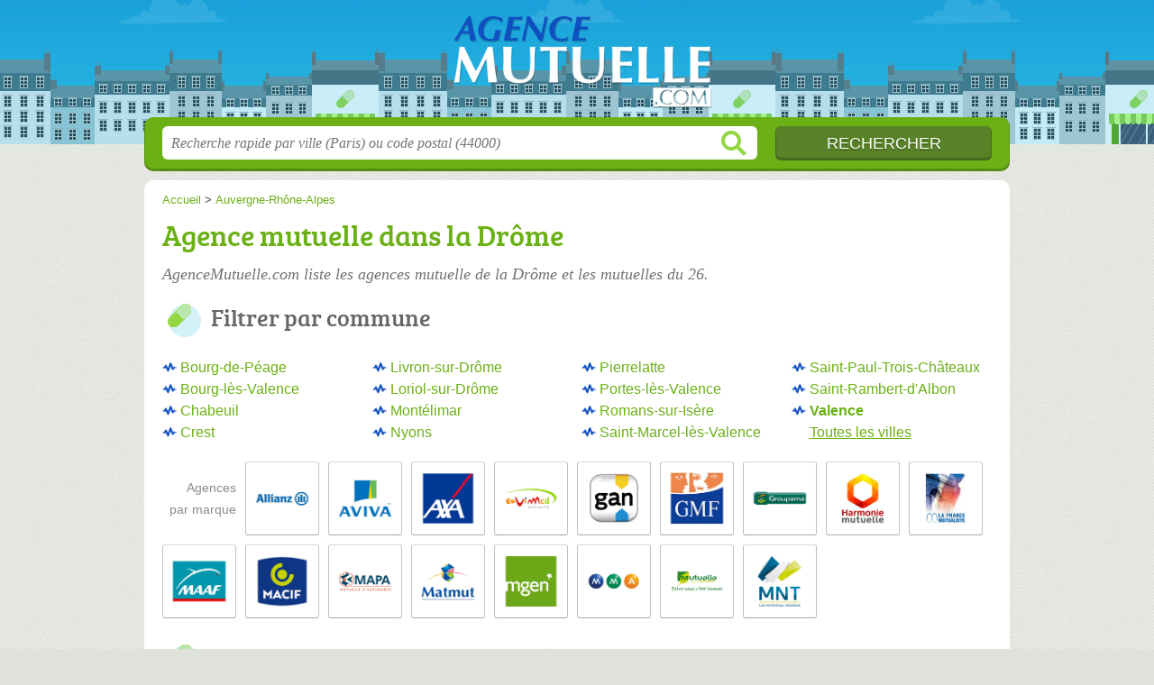

--- FILE ---
content_type: text/html; charset=utf-8
request_url: https://agencemutuelle.com/26/
body_size: 10490
content:
<!DOCTYPE html>
<html lang="fr">
<head>
    <link rel="icon" type="image/png" href="/favicon.png"/>
<link rel="apple-touch-icon" href="/apple-touch-icon.png">
<link rel="apple-touch-icon" sizes="76x76" href="/apple-touch-icon-76x76.png">
<link rel="apple-touch-icon" sizes="120x120" href="/apple-touch-icon-120x120.png">
<link rel="apple-touch-icon" sizes="152x152" href="/apple-touch-icon-152x152.png">



<meta charset="utf-8">
<meta name="viewport" content="width=device-width, initial-scale=1">
<title>Mutuelle Drôme - Agences du 26</title>
<meta name="csrf-token" content="e9pWX54OSKMYf9rumKeNHy88emXxjpJZxSre1Vi8">
<meta name="description" content="Listez les agences de mutuelle de la Drôme (26) afin de les contacter ou de prendre en rendez-vous.">

<meta name="msapplication-TileImage" content="/ms-tile.png"/>
<meta name="msapplication-TileColor" content="#ffffff"/>

    <link rel="preload" href="https://agencemutuelle.com/build/assets/breeserif-regular-webfont-DYs39vFH.woff2" as="font" type="font/woff2"/>

<script>
    window.viewPortWidth = Math.max(document.documentElement.clientWidth, window.innerWidth || 0);
    window.spwidth = window.innerWidth || document.documentElement.clientWidth || document.body.clientWidth;
    window.spBBInserted = window.spSqrInserted = window.spMobInserted = 0;
    window.inssense=function(e,n,i,d,s,a,t){if(loadsense(),t=typeof t<"u"&&t!==null?t:!1,a=typeof a<"u"&&a!==null?a:!1,d=typeof d<"u"&&d!==null?d:0,viewPortWidth<d||(s=typeof s<"u"&&s!==null?s:99999999,viewPortWidth>s))return!1;let l=0,o;e==="auto"&&n==="auto"?(o='<ins class="adsbygoogle" style="display:block" data-ad-client="ca-pub-2478488084860860" data-ad-slot="'+i+'" data-ad-format="auto" data-full-width-responsive="true"></ins>',l=500):o='<ins class="adsbygoogle" style="display:inline-block;width:'+e+"px;height:"+n+'px" data-ad-client="ca-pub-2478488084860860" data-ad-slot="'+i+'"></ins>',a&&(o='<div style="text-align:center">'+o+"</div>"),t!==!1&&document.getElementById(t)?document.getElementById(t).innerHTML=o:document.write(o),setTimeout(function(){(adsbygoogle=window.adsbygoogle||[]).push({})},l)};window.loadsense=function(){if(!window.senseloaded){let e=document.createElement("script");e.type="text/javascript",e.async=!0,e.src="https://pagead2.googlesyndication.com/pagead/js/adsbygoogle.js";let n=document.getElementsByTagName("script")[0];n.parentNode.insertBefore(e,n),window.senseloaded=!0}};window.pjfb=function(e,n,i,d,s){e==="pjItemTop"||e==="pjItemSide"?inssense(300,250,s,null,null,!0,e):n===i===d===s?inssense("auto","auto",n,null,null,null,e):viewPortWidth>980?inssense(800,100,n,null,null,null,e):viewPortWidth>760?inssense(600,100,i,null,null,null,e):viewPortWidth>540?inssense(400,75,d,null,null,null,e):viewPortWidth>300&&inssense(300,250,s,null,null,!0,e)};window.pjnit=function(e){typeof pjwhat>"u"&&(window.pjwhat=e,window.pjver="v3",window.pjInserted=0,window.pjBlockToNbRes={},window.pjInsIds=[])};window.listsense=function(e,n,i,d){viewPortWidth>980?inssense(800,100,e):viewPortWidth>760?inssense(600,100,n):viewPortWidth>540?inssense(400,75,i):viewPortWidth>300&&inssense(300,250,d,null,null,!0)};window.shodev=function(e,n,i,d,s){let a={166:{category:"13",id:"bbd20f260b"},46174809:{category:"10",id:"ea9ddadcc8"},984589:{category:"80",id:"1e527e0a9b"},871136:{category:"14",id:"bd88546f78"},162:{category:"153",id:"a291f532b7"},48662:{category:"72",id:"d4dc558722"},125885:{category:"123",id:"000e89c4ad"},259963:{category:"22",id:"e66086cf90"},89663:{category:"78",id:"7aad988729"},418893:{category:"25",id:"4e3b158b47"},225874:{category:"8",id:"12ffc7b41a"},156:{category:"7",id:"53c9f312c0"},887451:{category:"145",id:"d484a328f6"},326233:{category:"1",id:"30fba2cb1e"},224333:{category:"159",id:"349ef956ba"},147445:{category:"47",id:"d8d89d375b"},886358:{category:"28",id:"d7caed3563"},557561:{category:"11",id:"f224b82d06"},899657:{category:"165",id:"5a55a467e9"},72:{category:"72",id:"vfedb9dd71fd"}};if(!(e in a))return;n=typeof n<"u"?n:"#7a7a7a",i=typeof i<"u"?i:"#4b4b4b",n=n.startsWith("#")?n:"#"+n,i=i.startsWith("#")?i:"#"+i,d=typeof d<"u"?d:"#fff",s=typeof s<"u"?s:"Demande de devis en ligne";let t=document.getElementsByClassName("intro");t.length<1&&(t=document.getElementsByClassName("others")),t.length>=1&&!t[t.length-1].classList.contains("info")&&(t=t[t.length-1],window.ifrshown=!1,window.showif=function(){if(!ifrshown){t.innerHTML+='<div id="v'+a[e].id+'d"></div>',window.vud_partenaire_id="1561",window.vud_categorie_id=a[e].category;let l=document.createElement("script");l.type="text/javascript",l.src="//www.viteundevis.com/"+a[e].id+"/"+vud_partenaire_id+"/"+vud_categorie_id+"/";let o=document.getElementsByTagName("script")[0];o.parentNode.insertBefore(l,o)}ifrshown=!0},t.innerHTML+='<br/><br/><a id="devisbtn" href="javascript:void(0)" onclick="showif()" style="box-shadow: 0 3px '+i+"; font-family: 'Lucida Grande', Arial; padding : 5px; font-style: normal; display: inline-block; background: "+n+"; color : "+d+'; border-radius: 5px;">'+s+"</a>")};

</script>

<style>
    svg {
        width: 16px;
    }
</style>

<link rel="preload" as="style" href="https://agencemutuelle.com/build/assets/style-CwSQEesD.css" /><link rel="preload" as="style" href="https://agencemutuelle.com/build/assets/main-DzBky8Bp.css" /><link rel="modulepreload" href="https://agencemutuelle.com/build/assets/script-DCo9Vav5.js" /><link rel="stylesheet" href="https://agencemutuelle.com/build/assets/style-CwSQEesD.css" data-navigate-track="reload" /><link rel="stylesheet" href="https://agencemutuelle.com/build/assets/main-DzBky8Bp.css" data-navigate-track="reload" /><script type="module" src="https://agencemutuelle.com/build/assets/script-DCo9Vav5.js" data-navigate-track="reload"></script>
<script>
    function askGeo(redirectTo = null) {
        if ("geolocation" in navigator) {
            var timeoutVal = 10 * 1000;
            var maxAge = 5 * 60 * 1000;
            redirectTo = redirectTo ?? window.location.pathname;
            navigator.geolocation.getCurrentPosition(function (position) {
                window.location = window.location.origin + redirectTo + "?lat=" + position.coords.latitude + "&long=" + position.coords.longitude;
            }, function (error) {
                var errors = {
                    2: 'Votre position n\'est pas accessible',
                    3: 'Problème dans la recherche de position'
                };
                if (error.code == 2 || error.code == 3) {
                    alert("Erreur : " + errors[error.code]);
                } else {
                    alert("Impossible de vos géolocaliser, désolé.");
                }
            }, {enableHighAccuracy: true, timeout: timeoutVal, maximumAge: maxAge});
        } else {
            alert('Votre navigateur ne supporte pas la géolocalisation, désolé.');
        }
    }
</script>
    <!-- Google tag (gtag.js) -->
<script async src="https://www.googletagmanager.com/gtag/js?id=G-TFWZHVKVH8"></script>
<script>
  window.dataLayer = window.dataLayer || [];
  function gtag(){dataLayer.push(arguments);}
  gtag('js', new Date());

  gtag('config', 'G-TFWZHVKVH8');
</script>
</head>
<body class="">
<header id="h">
    <div class="c">
        <a href="/" class="logo">AgenceMutuelle.com</a>
    </div>
</header>
<div id="s">
    <div class="c">

        <form method="get" action="/recherche">
            <fieldset>
                <input class="text" type="text" name="q"
                       value=""
                       placeholder="Recherche rapide par ville (Paris) ou code postal (44000)"
                       autocomplete="off"/>
                <input class="submit" type="submit" value="Rechercher"/>
            </fieldset>
        </form>

    </div>
</div>

<style>.fc-consent-root h2:before {
        content: none;
    }</style>

<div id="p">
    <div class="c">
                    <ol vocab="https://schema.org/" typeof="BreadcrumbList" class="bread"><li property="itemListElement" typeof="ListItem"><a property="item" typeof="WebPage" href="/"><span property="name">Accueil</span></a><meta property="position" content="0"><span class="sepa">&nbsp;&gt;&nbsp;</span></li><li property="itemListElement" typeof="ListItem"><a property="item" typeof="WebPage" href="/auvergne-rhone-alpes/"><span property="name">Auvergne-Rhône-Alpes</span></a><meta property="position" content="1"></li></ol>

        
        <div class="bw">

        
        <h1>Agence mutuelle dans la Drôme</h1>

                    <p class="intro">
                AgenceMutuelle.com liste les <em>agences mutuelle de la Drôme</em> et les mutuelles du 26.
            </p>
        
        

                    
            <h2>Filtrer par commune</h2>

            <ul class="filters communes">
                        <li><a href="/26/bourg-de-peage/">Bourg-de-Péage</a></li>
                    <li><a href="/26/bourg-les-valence/">Bourg-lès-Valence</a></li>
                    <li><a href="/26/chabeuil/">Chabeuil</a></li>
                    <li><a href="/26/crest/">Crest</a></li>
                    <li><a href="/26/livron-sur-drome/">Livron-sur-Drôme</a></li>
                    <li><a href="/26/loriol-sur-drome/">Loriol-sur-Drôme</a></li>
                    <li><a href="/26/montelimar/">Montélimar</a></li>
                    <li><a href="/26/nyons/">Nyons</a></li>
                    <li><a href="/26/pierrelatte/">Pierrelatte</a></li>
                    <li><a href="/26/portes-les-valence/">Portes-lès-Valence</a></li>
                    <li><a href="/26/romans-sur-isere/">Romans-sur-Isère</a></li>
                    <li><a href="/26/saint-marcel-les-valence/">Saint-Marcel-lès-Valence</a></li>
                    <li><a href="/26/saint-paul-trois-chateaux/">Saint-Paul-Trois-Châteaux</a></li>
                    <li><a href="/26/saint-rambert-d-albon/">Saint-Rambert-d&#039;Albon</a></li>
                    <li><strong><a href="/26/valence/">Valence</a></strong></li>
                <li class="allVilles"><a href="/26/communes">Toutes les villes</a></li>
    </ul>

            
                            <ul class="brands">
            <li class="title">
            <span>Agences<br /> par marque</span>
        </li>
    
            <li>
            <a href="/26/reseau/allianz">
                                    <img src="https://agencemutuelle.com//m/3/c/allianz-b-thumb.jpg?v=1747130763" alt="Allianz  en Drôme"/>
                            </a>
        </li>
            <li>
            <a href="/26/reseau/aviva">
                                    <img src="https://agencemutuelle.com//m/5/c/aviva-d-thumb.jpg?v=1747130763" alt="Aviva  en Drôme"/>
                            </a>
        </li>
            <li>
            <a href="/26/reseau/axa">
                                    <img src="https://agencemutuelle.com//m/7/c/axa-e-thumb.jpg?v=1747130763" alt="AXA  en Drôme"/>
                            </a>
        </li>
            <li>
            <a href="/26/reseau/eovi-mcd">
                                    <img src="https://agencemutuelle.com//m/8/c/eovi-mcd-f-thumb.jpg?v=1747130763" alt="Eovi MCD  en Drôme"/>
                            </a>
        </li>
            <li>
            <a href="/26/reseau/gan">
                                    <img src="https://agencemutuelle.com//m/9/c/gan-g-thumb.jpg?v=1747130763" alt="Gan  en Drôme"/>
                            </a>
        </li>
            <li>
            <a href="/26/reseau/gmf">
                                    <img src="https://agencemutuelle.com//m/10/c/gmf-h-thumb.jpg?v=1747130763" alt="GMF  en Drôme"/>
                            </a>
        </li>
            <li>
            <a href="/26/reseau/groupama">
                                    <img src="https://agencemutuelle.com//m/11/c/groupama-i-thumb.jpg?v=1747130763" alt="Groupama  en Drôme"/>
                            </a>
        </li>
            <li>
            <a href="/26/reseau/harmonie-mutuelle">
                                    <img src="https://agencemutuelle.com//m/12/c/harmonie-mutuelle-j-thumb.jpg?v=1747130764" alt="Harmonie Mutuelle  en Drôme"/>
                            </a>
        </li>
            <li>
            <a href="/26/reseau/la-france-mutualiste">
                                    <img src="https://agencemutuelle.com//m/15/c/la-france-mutualiste-m-thumb.jpg?v=1747130764" alt="La France Mutualiste  en Drôme"/>
                            </a>
        </li>
            <li>
            <a href="/26/reseau/maaf">
                                    <img src="https://agencemutuelle.com//m/19/c/maaf-q-thumb.jpg?v=1747130764" alt="Maaf  en Drôme"/>
                            </a>
        </li>
            <li>
            <a href="/26/reseau/macif">
                                    <img src="https://agencemutuelle.com//m/20/c/macif-r-thumb.jpg?v=1747130764" alt="Macif  en Drôme"/>
                            </a>
        </li>
            <li>
            <a href="/26/reseau/mapa">
                                    <img src="https://agencemutuelle.com//m/24/c/mapa-v-thumb.jpg?v=1747130764" alt="Mapa  en Drôme"/>
                            </a>
        </li>
            <li>
            <a href="/26/reseau/matmut">
                                    <img src="https://agencemutuelle.com//m/25/c/matmut-w-thumb.jpg?v=1747130764" alt="Matmut  en Drôme"/>
                            </a>
        </li>
            <li>
            <a href="/26/reseau/mgen">
                                    <img src="https://agencemutuelle.com//m/27/c/mgen-y-thumb.jpg?v=1747130764" alt="MGEN  en Drôme"/>
                            </a>
        </li>
            <li>
            <a href="/26/reseau/mma">
                                    <img src="https://agencemutuelle.com//m/28/c/mma-z-thumb.jpg?v=1747130764" alt="MMA  en Drôme"/>
                            </a>
        </li>
            <li>
            <a href="/26/reseau/mutualia">
                                    <img src="https://agencemutuelle.com//m/29/c/mutualia-10-thumb.jpg?v=1747130764" alt="Mutualia  en Drôme"/>
                            </a>
        </li>
            <li>
            <a href="/26/reseau/mutuelle-nationale-territoriale-mnt">
                                    <img src="https://agencemutuelle.com//m/33/c/mutuelle-nationale-territoriale-mnt-14-thumb.jpg?v=1747130764" alt="Mutuelle Nationale Territoriale MNT  en Drôme"/>
                            </a>
        </li>
    
    <li class="title seeAllBrands">
        <span><a href="javascript:void(0);" onclick="document.querySelector('ul.brands').classList.add('all'); this.parentElement.removeChild(this);">Tout afficher</a></span>
    </li>

</ul>
                    
    </div>

                                
                    <h2 class="feature">Agences mutuelle les mieux notées</h2>
    <div class="items full featured featuredTopRated itcnt6" id="featuredTopRated">
                    <div class="item">
                <h3 class="tofit">
                    <a href="/26/valence/matmut-assurances-alw" title="Matmut Assurances">Matmut Assurances</a>
                </h3>
                <p class="sub">
                                            67 avenue Sadi Carnot, 
                                        <span class="cpVille">26000 Valence</span>
                                    <p class="more ratingInfo">
                        <span class="shortRatings"><span class="ratings r45">
            <svg class="svgratings">
                <use xlink:href="#stars-4-5-star"/>
            </svg>
            4,5 étoiles sur 5</span>
            <span class="ratingsStats">314 avis</span>
        </span>
                <br/>
                        </p>
                                                    <p class="more openInfo">
                        <span class="closedNow">Fermée, ouvre lundi à 9h00</span>
                        
                    </p>
                            </div>
                    <div class="item">
                <h3 class="tofit">
                    <a href="/26/montelimar/assurance-generali-sicard-1sk" title="Assurance Generali - Sicard">Assurance Generali - Sicard</a>
                </h3>
                <p class="sub">
                                            1 avenue du 45e Régiment de Transmissions, 
                                        <span class="cpVille">26200 Montélimar</span>
                                    <p class="more ratingInfo">
                        <span class="shortRatings"><span class="ratings r45">
            <svg class="svgratings">
                <use xlink:href="#stars-4-5-star"/>
            </svg>
            4,5 étoiles sur 5</span>
            <span class="ratingsStats">20 avis</span>
        </span>
                <br/>
                        </p>
                                                    <p class="more openInfo">
                        <span class="closedNow">Fermée, ouvre lundi à 14h00</span>
                        
                    </p>
                            </div>
                    <div class="item">
                <h3 class="tofit">
                    <a href="/26/livron-sur-drome/aesio-mutuelle-ofo" title="AÉSIO mutuelle">AÉSIO mutuelle</a>
                </h3>
                <p class="sub">
                                            43 avenue Joseph Combier, 
                                        <span class="cpVille">26250 Livron-sur-Drôme</span>
                                    <p class="more ratingInfo">
                        <span class="shortRatings"><span class="ratings r45">
            <svg class="svgratings">
                <use xlink:href="#stars-4-5-star"/>
            </svg>
            4,5 étoiles sur 5</span>
            <span class="ratingsStats">15 avis</span>
        </span>
                <br/>
                        </p>
                                                    <p class="more openInfo">
                        <span class="closedNow">Fermée, ouvre lundi à 14h00</span>
                        
                    </p>
                            </div>
                    <div class="item">
                <h3 class="tofit">
                    <a href="/26/saint-vallier/aesio-mutuelle-ofs" title="AÉSIO mutuelle">AÉSIO mutuelle</a>
                </h3>
                <p class="sub">
                                            6 Rue Pierre Mendès France, 
                                        <span class="cpVille">26240 Saint-Vallier</span>
                                    <p class="more ratingInfo">
                        <span class="shortRatings"><span class="ratings r45">
            <svg class="svgratings">
                <use xlink:href="#stars-4-5-star"/>
            </svg>
            4,5 étoiles sur 5</span>
            <span class="ratingsStats">49 avis</span>
        </span>
                <br/>
                        </p>
                                                    <p class="more openInfo">
                        <span class="closedNow">Fermée, ouvre lundi à 9h00</span>
                        
                    </p>
                            </div>
                    <div class="item">
                <h3 class="tofit">
                    <a href="/26/montelimar/macif-assurances-9t7" title="MACIF Assurances">MACIF Assurances</a>
                </h3>
                <p class="sub">
                                            3 place Marx Dormoy, 
                                        <span class="cpVille">26200 Montélimar</span>
                                    <p class="more ratingInfo">
                        <span class="shortRatings"><span class="ratings r45">
            <svg class="svgratings">
                <use xlink:href="#stars-4-5-star"/>
            </svg>
            4,5 étoiles sur 5</span>
            <span class="ratingsStats">297 avis</span>
        </span>
                <br/>
                        </p>
                                                    <p class="more openInfo">
                        <span class="closedNow">Fermée, ouvre lundi à 9h00</span>
                        
                    </p>
                            </div>
                    <div class="item">
                <h3 class="tofit">
                    <a href="/26/tain-l-hermitage/bureau-0482-o3i" title="Bureau 0482">Bureau 0482</a>
                </h3>
                <p class="sub">
                                            104 avenue Jean Jaurès, 
                                        <span class="cpVille">26600 Tain-l&#039;Hermitage</span>
                                    <p class="more ratingInfo">
                        <span class="shortRatings"><span class="ratings r45">
            <svg class="svgratings">
                <use xlink:href="#stars-4-5-star"/>
            </svg>
            4,5 étoiles sur 5</span>
            <span class="ratingsStats">115 avis</span>
        </span>
                <br/>
                        </p>
                                                    <p class="more openInfo">
                        <span class="closedNow">Fermée, ouvre mardi à 8h30</span>
                        
                    </p>
                            </div>
                            <div class="seeAll">
                <a href="/26/meilleurs" class="showAll"
                   title="Afficher tout">Afficher tout</a>
            </div>
            </div>
        
                    <h2 class="feature">La sélection dans la Drôme</h2>
        <div class="items full featured featuredSelection itcnt3" id="featuredSelection">
                    <div class="item">
                <h3 class="tofit">
                    <a href="/26/pierrelatte/aviva-e3w" title="Aviva">Aviva</a>
                </h3>
                <p class="sub">
                                            17 Av. Henri Becquerel, 
                                        <span class="cpVille">26700 Pierrelatte</span>
                                    <p class="more ratingInfo">
                        <span class="shortRatings"><span class="ratings r40">
            <svg class="svgratings">
                <use xlink:href="#stars-4-0-star"/>
            </svg>
            4,0 étoiles sur 5</span>
            <span class="ratingsStats">35 avis</span>
        </span>
                <br/>
                        </p>
                                                    <p class="more openInfo">
                        <span class="closedNow">Fermée, ouvre lundi à 14h00</span>
                        
                    </p>
                            </div>
                    <div class="item">
                <h3 class="tofit">
                    <a href="/26/saint-paul-trois-chateaux/caisse-d-epargne-st-paul-trois-chateaux-ia8" title="Caisse d&#039;Epargne St Paul Trois Chateaux">Caisse d&#039;Epargne St Paul Trois Chateaux</a>
                </h3>
                <p class="sub">
                                            44 avenue du Général de Gaulle, 
                                        <span class="cpVille">26130 Saint-Paul-Trois-Châteaux</span>
                                    <p class="more ratingInfo">
                        <span class="shortRatings"><span class="ratings r45">
            <svg class="svgratings">
                <use xlink:href="#stars-4-5-star"/>
            </svg>
            4,5 étoiles sur 5</span>
            <span class="ratingsStats">62 avis</span>
        </span>
                <br/>
                        </p>
                                                    <p class="more openInfo">
                        <span class="closedNow">Fermée, ouvre mardi à 8h45</span>
                        
                    </p>
                            </div>
                    <div class="item">
                <h3 class="tofit">
                    <a href="/26/pierrelatte/caisse-d-epargne-pierrelatte-jjz" title="Caisse d&#039;Epargne Pierrelatte">Caisse d&#039;Epargne Pierrelatte</a>
                </h3>
                <p class="sub">
                                            Pl. Chp de Mars, 
                                        <span class="cpVille">26700 Pierrelatte</span>
                                    <p class="more ratingInfo">
                        <span class="shortRatings"><span class="ratings r40">
            <svg class="svgratings">
                <use xlink:href="#stars-4-0-star"/>
            </svg>
            4,0 étoiles sur 5</span>
            <span class="ratingsStats">87 avis</span>
        </span>
                <br/>
                        </p>
                                                    <p class="more openInfo">
                        <span class="closedNow">Fermée, ouvre mardi à 8h45</span>
                        
                    </p>
                            </div>
                    </div>
            
    <div class="section items">
        <h2>130 agences référencées</h2>

        <span id="slg" data-slg="drome"></span>
    <div class="item hasrt nfolvl3">
            <h3>
            <a href="/26/bourg-de-peage/abeille-assurances-bourg-de-peage-lmw">Abeille Assurances - Bourg-de-Péage</a>
        </h3>
    
    <p class="sub">65 Grand&#039;rue Jean Jaurès, 26300 Bourg-de-Péage</p>

    
                        <p class="oprt more dos">
                                <span class="closedNow">Fermée, ouvre lundi à 9h00</span>
                        
                                                    <span class="sep">-</span>
                                <span class="shortRatings"><span class="ratings r50">
            <svg class="svgratings">
                <use xlink:href="#stars-5-0-star"/>
            </svg>
            5,0 étoiles sur 5</span>
            <span class="ratingsStats">8 avis</span>
        </span>
                <br/>
                </p>
            
        <p class="more tpsv ">
                

        
                                <span class="serviceTitle">Assurances&nbsp;: </span>

    <span class="servicesList"><span class="icon-auto">auto</span>, <span class="icon-habitation">habitation</span>, <span class="icon-moto">moto</span>, <span class="icon-vie">vie</span></span>


            </p>

    
    <div class="btn" id="clmw">
                                    <a href="/26/bourg-de-peage/abeille-assurances-bourg-de-peage-lmw#horaires" class="greyBtn c-button__openings">
                    <span><svg viewBox="0 0 100 100"><use xlink:href="#icon-openings"/></svg> Horaires</span>
                </a>
                                        <a href="/26/bourg-de-peage/abeille-assurances-bourg-de-peage-lmw#telephone" class="c2call greyBtn c-button__phone" type="button" data-c2call="/26/bourg-de-peage/abeille-assurances-bourg-de-peage-lmw/tel">
                    <span><svg viewBox="0 0 100 100"><use xlink:href="#icon-phone"/></svg> Téléphone</span>
                </a>
                        </div>
    <div class="illu">
            </div>
    <a class="mobileLink" href="/26/bourg-de-peage/abeille-assurances-bourg-de-peage-lmw">
        <span>Abeille Assurances - Bourg-de-Péage</span>
    </a>
</div>

    
    

    <div class="item hasrt nfolvl3">
            <h3>
            <a href="/26/valence/aesio-mutuelle-oeu">AÉSIO mutuelle</a>
        </h3>
    
    <p class="sub">15 Boulevard Bancel, 26000 Valence</p>

    
                        <p class="oprt more dos">
                                <span class="closedNow">Fermée, ouvre lundi à 9h00</span>
                        
                                                    <span class="sep">-</span>
                                <span class="shortRatings"><span class="ratings r30">
            <svg class="svgratings">
                <use xlink:href="#stars-3-0-star"/>
            </svg>
            3,0 étoiles sur 5</span>
            <span class="ratingsStats">68 avis</span>
        </span>
                <br/>
                </p>
            
        <p class="more tpsv ">
                

        
            </p>

    
    <div class="btn" id="coeu">
                                    <a href="/26/valence/aesio-mutuelle-oeu#horaires" class="greyBtn c-button__openings">
                    <span><svg viewBox="0 0 100 100"><use xlink:href="#icon-openings"/></svg> Horaires</span>
                </a>
                                        <a href="/26/valence/aesio-mutuelle-oeu#telephone" class="c2call greyBtn c-button__phone" type="button" data-c2call="/26/valence/aesio-mutuelle-oeu/tel">
                    <span><svg viewBox="0 0 100 100"><use xlink:href="#icon-phone"/></svg> Téléphone</span>
                </a>
                        </div>
    <div class="illu">
                    <img src="https://agencemutuelle.com//m/8/c/eovi-mcd-f-thumb.jpg?v=1747130763" alt="Eovi MCD" class="img"/>
            </div>
    <a class="mobileLink" href="/26/valence/aesio-mutuelle-oeu">
        <span>AÉSIO mutuelle</span>
    </a>
</div>

    
    

    <div class="item hasrt nfolvl3">
            <h3>
            <a href="/26/chabeuil/aesio-mutuelle-ofn">AÉSIO mutuelle</a>
        </h3>
    
    <p class="sub">16 avenue de Valence, 26120 Chabeuil</p>

    
                        <p class="oprt more dos">
                                <span class="closedNow">Fermée, ouvre lundi à 9h00</span>
                        
                                                    <span class="sep">-</span>
                                <span class="shortRatings"><span class="ratings r40">
            <svg class="svgratings">
                <use xlink:href="#stars-4-0-star"/>
            </svg>
            4,0 étoiles sur 5</span>
            <span class="ratingsStats">53 avis</span>
        </span>
                <br/>
                </p>
            
        <p class="more tpsv ">
                

        
            </p>

    
    <div class="btn" id="cofn">
                                    <a href="/26/chabeuil/aesio-mutuelle-ofn#horaires" class="greyBtn c-button__openings">
                    <span><svg viewBox="0 0 100 100"><use xlink:href="#icon-openings"/></svg> Horaires</span>
                </a>
                                        <a href="/26/chabeuil/aesio-mutuelle-ofn#telephone" class="c2call greyBtn c-button__phone" type="button" data-c2call="/26/chabeuil/aesio-mutuelle-ofn/tel">
                    <span><svg viewBox="0 0 100 100"><use xlink:href="#icon-phone"/></svg> Téléphone</span>
                </a>
                        </div>
    <div class="illu">
            </div>
    <a class="mobileLink" href="/26/chabeuil/aesio-mutuelle-ofn">
        <span>AÉSIO mutuelle</span>
    </a>
</div>

    
    </div><div class="be wide">
    <script type="text/javascript">

if(typeof pjwhat === 'undefined') {
    window.pjwhat = "mutuelle";
    window.pjver = 'v3';
    window.pjPerPage = 1;
    window.pjInserted = 0;
    window.pjBlockToNbRes = {
        "pjsleads1" : "3",
        "pjsleads2" : "1",
        "pjsleads3" : "2"
    };
    window.pjInsIds = [];
}

if(document.getElementById("slg") && pjInserted < pjPerPage) {
    pjInserted++;
    window.pjInsIds[window.pjInsIds.length] = 'pjsleads'+pjInserted;
    document.write('<ins id="pjsleads'+pjInserted+'"></ins>');
} else {
    if (viewPortWidth > 980) {
        inssense(800, 100, 2327315253);
    } else if (viewPortWidth > 760) {
        inssense(600, 100, 9850582055);
    } else if (viewPortWidth > 540) {
        inssense(400, 75, 8373848855);
    } else if (viewPortWidth > 300) {
        inssense(300, 250, 6136844855, null, null, true);
    }
}

    </script>
</div><div class="items">

    <div class="item hasrt nfolvl3">
            <h3>
            <a href="/26/livron-sur-drome/aesio-mutuelle-ofo">AÉSIO mutuelle</a>
        </h3>
    
    <p class="sub">43 avenue Joseph Combier, 26250 Livron-sur-Drôme</p>

    
                        <p class="oprt more dos">
                                <span class="closedNow">Fermée, ouvre lundi à 14h00</span>
                        
                                                    <span class="sep">-</span>
                                <span class="shortRatings"><span class="ratings r45">
            <svg class="svgratings">
                <use xlink:href="#stars-4-5-star"/>
            </svg>
            4,5 étoiles sur 5</span>
            <span class="ratingsStats">15 avis</span>
        </span>
                <br/>
                </p>
            
        <p class="more tpsv ">
                

        
            </p>

    
    <div class="btn" id="cofo">
                                    <a href="/26/livron-sur-drome/aesio-mutuelle-ofo#horaires" class="greyBtn c-button__openings">
                    <span><svg viewBox="0 0 100 100"><use xlink:href="#icon-openings"/></svg> Horaires</span>
                </a>
                                        <a href="/26/livron-sur-drome/aesio-mutuelle-ofo#telephone" class="c2call greyBtn c-button__phone" type="button" data-c2call="/26/livron-sur-drome/aesio-mutuelle-ofo/tel">
                    <span><svg viewBox="0 0 100 100"><use xlink:href="#icon-phone"/></svg> Téléphone</span>
                </a>
                        </div>
    <div class="illu">
            </div>
    <a class="mobileLink" href="/26/livron-sur-drome/aesio-mutuelle-ofo">
        <span>AÉSIO mutuelle</span>
    </a>
</div>

    
    

    <div class="item hasrt nfolvl3">
            <h3>
            <a href="/26/nyons/aesio-mutuelle-ofq">AÉSIO mutuelle</a>
        </h3>
    
    <p class="sub">33 avenue Henri Rochier, 26110 Nyons</p>

    
                        <p class="oprt more dos">
                                <span class="closedNow">Fermée, ouvre lundi à 14h00</span>
                        
                                                    <span class="sep">-</span>
                                <span class="shortRatings"><span class="ratings r50">
            <svg class="svgratings">
                <use xlink:href="#stars-5-0-star"/>
            </svg>
            5,0 étoiles sur 5</span>
            <span class="ratingsStats">17 avis</span>
        </span>
                <br/>
                </p>
            
        <p class="more tpsv ">
                

        
            </p>

    
    <div class="btn" id="cofq">
                                    <a href="/26/nyons/aesio-mutuelle-ofq#horaires" class="greyBtn c-button__openings">
                    <span><svg viewBox="0 0 100 100"><use xlink:href="#icon-openings"/></svg> Horaires</span>
                </a>
                                        <a href="/26/nyons/aesio-mutuelle-ofq#telephone" class="c2call greyBtn c-button__phone" type="button" data-c2call="/26/nyons/aesio-mutuelle-ofq/tel">
                    <span><svg viewBox="0 0 100 100"><use xlink:href="#icon-phone"/></svg> Téléphone</span>
                </a>
                        </div>
    <div class="illu">
                    <img src="https://agencemutuelle.com//m/8/c/eovi-mcd-f-thumb.jpg?v=1747130763" alt="Eovi MCD" class="img"/>
            </div>
    <a class="mobileLink" href="/26/nyons/aesio-mutuelle-ofq">
        <span>AÉSIO mutuelle</span>
    </a>
</div>

    
    

    <div class="item hasrt nfolvl3">
            <h3>
            <a href="/26/crest/aesio-mutuelle-ofr">AÉSIO mutuelle</a>
        </h3>
    
    <p class="sub">40 Quai Henri Latune, 26400 Crest</p>

    
                        <p class="oprt more dos">
                                <span class="closedNow">Fermée, ouvre lundi à 9h00</span>
                        
                                                    <span class="sep">-</span>
                                <span class="shortRatings"><span class="ratings r45">
            <svg class="svgratings">
                <use xlink:href="#stars-4-5-star"/>
            </svg>
            4,5 étoiles sur 5</span>
            <span class="ratingsStats">24 avis</span>
        </span>
                <br/>
                </p>
            
        <p class="more tpsv ">
                

        
            </p>

    
    <div class="btn" id="cofr">
                                    <a href="/26/crest/aesio-mutuelle-ofr#horaires" class="greyBtn c-button__openings">
                    <span><svg viewBox="0 0 100 100"><use xlink:href="#icon-openings"/></svg> Horaires</span>
                </a>
                                        <a href="/26/crest/aesio-mutuelle-ofr#telephone" class="c2call greyBtn c-button__phone" type="button" data-c2call="/26/crest/aesio-mutuelle-ofr/tel">
                    <span><svg viewBox="0 0 100 100"><use xlink:href="#icon-phone"/></svg> Téléphone</span>
                </a>
                        </div>
    <div class="illu">
            </div>
    <a class="mobileLink" href="/26/crest/aesio-mutuelle-ofr">
        <span>AÉSIO mutuelle</span>
    </a>
</div>

    
    </div><div class="be wide">
    <script type="text/javascript">

if(typeof pjwhat === 'undefined') {
    window.pjwhat = "mutuelle";
    window.pjver = 'v3';
    window.pjPerPage = 1;
    window.pjInserted = 0;
    window.pjBlockToNbRes = {
        "pjsleads1" : "3",
        "pjsleads2" : "1",
        "pjsleads3" : "2"
    };
    window.pjInsIds = [];
}

if(document.getElementById("slg") && pjInserted < pjPerPage) {
    pjInserted++;
    window.pjInsIds[window.pjInsIds.length] = 'pjsleads'+pjInserted;
    document.write('<ins id="pjsleads'+pjInserted+'"></ins>');
} else {
    if (viewPortWidth > 980) {
        inssense(800, 100, 2327315253);
    } else if (viewPortWidth > 760) {
        inssense(600, 100, 9850582055);
    } else if (viewPortWidth > 540) {
        inssense(400, 75, 8373848855);
    } else if (viewPortWidth > 300) {
        inssense(300, 250, 6136844855, null, null, true);
    }
}

    </script>
</div><div class="items">

    <div class="item hasrt nfolvl3">
            <h3>
            <a href="/26/saint-vallier/aesio-mutuelle-ofs">AÉSIO mutuelle</a>
        </h3>
    
    <p class="sub">6 Rue Pierre Mendès France, 26240 Saint-Vallier</p>

    
                        <p class="oprt more dos">
                                <span class="closedNow">Fermée, ouvre lundi à 9h00</span>
                        
                                                    <span class="sep">-</span>
                                <span class="shortRatings"><span class="ratings r45">
            <svg class="svgratings">
                <use xlink:href="#stars-4-5-star"/>
            </svg>
            4,5 étoiles sur 5</span>
            <span class="ratingsStats">49 avis</span>
        </span>
                <br/>
                </p>
            
        <p class="more tpsv ">
                

        
            </p>

    
    <div class="btn" id="cofs">
                                    <a href="/26/saint-vallier/aesio-mutuelle-ofs#horaires" class="greyBtn c-button__openings">
                    <span><svg viewBox="0 0 100 100"><use xlink:href="#icon-openings"/></svg> Horaires</span>
                </a>
                                        <a href="/26/saint-vallier/aesio-mutuelle-ofs#telephone" class="c2call greyBtn c-button__phone" type="button" data-c2call="/26/saint-vallier/aesio-mutuelle-ofs/tel">
                    <span><svg viewBox="0 0 100 100"><use xlink:href="#icon-phone"/></svg> Téléphone</span>
                </a>
                        </div>
    <div class="illu">
            </div>
    <a class="mobileLink" href="/26/saint-vallier/aesio-mutuelle-ofs">
        <span>AÉSIO mutuelle</span>
    </a>
</div>

    
    

    <div class="item hasrt nfolvl3">
            <h3>
            <a href="/26/saint-rambert-d-albon/aesio-mutuelle-ogg">AÉSIO mutuelle</a>
        </h3>
    
    <p class="sub">37 avenue Dr Lucien Steinberg, 26140 Saint-Rambert-d&#039;Albon</p>

    
                        <p class="oprt more dos">
                                <span class="closedNow">Fermée, ouvre lundi à 9h00</span>
                        
                                                    <span class="sep">-</span>
                                <span class="shortRatings"><span class="ratings r40">
            <svg class="svgratings">
                <use xlink:href="#stars-4-0-star"/>
            </svg>
            4,0 étoiles sur 5</span>
            <span class="ratingsStats">16 avis</span>
        </span>
                <br/>
                </p>
            
        <p class="more tpsv ">
                

        
            </p>

    
    <div class="btn" id="cogg">
                                    <a href="/26/saint-rambert-d-albon/aesio-mutuelle-ogg#horaires" class="greyBtn c-button__openings">
                    <span><svg viewBox="0 0 100 100"><use xlink:href="#icon-openings"/></svg> Horaires</span>
                </a>
                                        <a href="/26/saint-rambert-d-albon/aesio-mutuelle-ogg#telephone" class="c2call greyBtn c-button__phone" type="button" data-c2call="/26/saint-rambert-d-albon/aesio-mutuelle-ogg/tel">
                    <span><svg viewBox="0 0 100 100"><use xlink:href="#icon-phone"/></svg> Téléphone</span>
                </a>
                        </div>
    <div class="illu">
                    <img src="https://agencemutuelle.com//m/8/c/eovi-mcd-f-thumb.jpg?v=1747130763" alt="Eovi MCD" class="img"/>
            </div>
    <a class="mobileLink" href="/26/saint-rambert-d-albon/aesio-mutuelle-ogg">
        <span>AÉSIO mutuelle</span>
    </a>
</div>

    
    

    <div class="item hasrt nfolvl3">
            <h3>
            <a href="/26/saint-donat-sur-l-herbasse/aesio-mutuelle-ogh">AÉSIO mutuelle</a>
        </h3>
    
    <p class="sub">26 avenue Georges Bert, 26260 Saint-Donat-sur-l&#039;Herbasse</p>

    
                        <p class="oprt more dos">
                                <span class="closedNow">Fermée, ouvre lundi à 9h00</span>
                        
                                                    <span class="sep">-</span>
                                <span class="shortRatings"><span class="ratings r40">
            <svg class="svgratings">
                <use xlink:href="#stars-4-0-star"/>
            </svg>
            4,0 étoiles sur 5</span>
            <span class="ratingsStats">10 avis</span>
        </span>
                <br/>
                </p>
            
        <p class="more tpsv ">
                

        
            </p>

    
    <div class="btn" id="cogh">
                                    <a href="/26/saint-donat-sur-l-herbasse/aesio-mutuelle-ogh#horaires" class="greyBtn c-button__openings">
                    <span><svg viewBox="0 0 100 100"><use xlink:href="#icon-openings"/></svg> Horaires</span>
                </a>
                                        <a href="/26/saint-donat-sur-l-herbasse/aesio-mutuelle-ogh#telephone" class="c2call greyBtn c-button__phone" type="button" data-c2call="/26/saint-donat-sur-l-herbasse/aesio-mutuelle-ogh/tel">
                    <span><svg viewBox="0 0 100 100"><use xlink:href="#icon-phone"/></svg> Téléphone</span>
                </a>
                        </div>
    <div class="illu">
            </div>
    <a class="mobileLink" href="/26/saint-donat-sur-l-herbasse/aesio-mutuelle-ogh">
        <span>AÉSIO mutuelle</span>
    </a>
</div>

    
    </div><div class="be wide">
    <script type="text/javascript">

if(typeof pjwhat === 'undefined') {
    window.pjwhat = "mutuelle";
    window.pjver = 'v3';
    window.pjPerPage = 1;
    window.pjInserted = 0;
    window.pjBlockToNbRes = {
        "pjsleads1" : "3",
        "pjsleads2" : "1",
        "pjsleads3" : "2"
    };
    window.pjInsIds = [];
}

if(document.getElementById("slg") && pjInserted < pjPerPage) {
    pjInserted++;
    window.pjInsIds[window.pjInsIds.length] = 'pjsleads'+pjInserted;
    document.write('<ins id="pjsleads'+pjInserted+'"></ins>');
} else {
    if (viewPortWidth > 980) {
        inssense(800, 100, 2327315253);
    } else if (viewPortWidth > 760) {
        inssense(600, 100, 9850582055);
    } else if (viewPortWidth > 540) {
        inssense(400, 75, 8373848855);
    } else if (viewPortWidth > 300) {
        inssense(300, 250, 6136844855, null, null, true);
    }
}

    </script>
</div><div class="items">

    <div class="item hasrt nfolvl3">
            <h3>
            <a href="/26/montelimar/aesio-mutuelle-ogj">AÉSIO mutuelle</a>
        </h3>
    
    <p class="sub">167 Route de Marseille, 26200 Montélimar</p>

    
                        <p class="oprt more dos">
                                <span class="closedNow">Fermée, ouvre lundi à 9h00</span>
                        
                                                    <span class="sep">-</span>
                                <span class="shortRatings"><span class="ratings r35">
            <svg class="svgratings">
                <use xlink:href="#stars-3-5-star"/>
            </svg>
            3,5 étoiles sur 5</span>
            <span class="ratingsStats">42 avis</span>
        </span>
                <br/>
                </p>
            
        <p class="more tpsv ">
                

        
            </p>

    
    <div class="btn" id="cogj">
                                    <a href="/26/montelimar/aesio-mutuelle-ogj#horaires" class="greyBtn c-button__openings">
                    <span><svg viewBox="0 0 100 100"><use xlink:href="#icon-openings"/></svg> Horaires</span>
                </a>
                                        <a href="/26/montelimar/aesio-mutuelle-ogj#telephone" class="c2call greyBtn c-button__phone" type="button" data-c2call="/26/montelimar/aesio-mutuelle-ogj/tel">
                    <span><svg viewBox="0 0 100 100"><use xlink:href="#icon-phone"/></svg> Téléphone</span>
                </a>
                        </div>
    <div class="illu">
            </div>
    <a class="mobileLink" href="/26/montelimar/aesio-mutuelle-ogj">
        <span>AÉSIO mutuelle</span>
    </a>
</div>

    
    

    <div class="item hasrt nfolvl3">
            <h3>
            <a href="/26/pierrelatte/aesio-mutuelle-oh6">AÉSIO mutuelle</a>
        </h3>
    
    <p class="sub">7 place Xavier Taillade, 26700 Pierrelatte</p>

    
                        <p class="oprt more dos">
                                <span class="closedNow">Fermée, ouvre lundi à 9h00</span>
                        
                                                    <span class="sep">-</span>
                                <span class="shortRatings"><span class="ratings r35">
            <svg class="svgratings">
                <use xlink:href="#stars-3-5-star"/>
            </svg>
            3,5 étoiles sur 5</span>
            <span class="ratingsStats">36 avis</span>
        </span>
                <br/>
                </p>
            
        <p class="more tpsv ">
                

        
            </p>

    
    <div class="btn" id="coh6">
                                    <a href="/26/pierrelatte/aesio-mutuelle-oh6#horaires" class="greyBtn c-button__openings">
                    <span><svg viewBox="0 0 100 100"><use xlink:href="#icon-openings"/></svg> Horaires</span>
                </a>
                                        <a href="/26/pierrelatte/aesio-mutuelle-oh6#telephone" class="c2call greyBtn c-button__phone" type="button" data-c2call="/26/pierrelatte/aesio-mutuelle-oh6/tel">
                    <span><svg viewBox="0 0 100 100"><use xlink:href="#icon-phone"/></svg> Téléphone</span>
                </a>
                        </div>
    <div class="illu">
            </div>
    <a class="mobileLink" href="/26/pierrelatte/aesio-mutuelle-oh6">
        <span>AÉSIO mutuelle</span>
    </a>
</div>

    
    

    <div class="item hasrt nfolvl3">
            <h3>
            <a href="/26/anneyron/agence-groupama-anneyron-c6o">Agence Groupama Anneyron</a>
        </h3>
    
    <p class="sub">13 place Rambaud, 26140 Anneyron</p>

    
                        <p class="oprt more dos">
                                <span class="closedNow">Fermée, ouvre lundi à 9h00</span>
                        
                                                    <span class="sep">-</span>
                                <span class="shortRatings"><span class="ratings r45">
            <svg class="svgratings">
                <use xlink:href="#stars-4-5-star"/>
            </svg>
            4,5 étoiles sur 5</span>
            <span class="ratingsStats">11 avis</span>
        </span>
                <br/>
                </p>
            
        <p class="more tpsv ">
                

        
                                <span class="serviceTitle">Assurances&nbsp;: </span>

    <span class="servicesList"><span class="icon-auto">auto</span>, <span class="icon-credit">crédit</span>, <span class="icon-credit-immo">crédit immo</span>, <span class="icon-deces">décès</span>, <span class="icon-habitation">habitation</span>, <span class="icon-moto">moto</span>, <span class="icon-vie">vie</span></span>


            </p>

    
    <div class="btn" id="cc6o">
                                    <a href="/26/anneyron/agence-groupama-anneyron-c6o#horaires" class="greyBtn c-button__openings">
                    <span><svg viewBox="0 0 100 100"><use xlink:href="#icon-openings"/></svg> Horaires</span>
                </a>
                                        <a href="/26/anneyron/agence-groupama-anneyron-c6o#telephone" class="c2call greyBtn c-button__phone" type="button" data-c2call="/26/anneyron/agence-groupama-anneyron-c6o/tel">
                    <span><svg viewBox="0 0 100 100"><use xlink:href="#icon-phone"/></svg> Téléphone</span>
                </a>
                        </div>
    <div class="illu">
                    <img src="https://agencemutuelle.com//m/11/c/groupama-i-thumb.jpg?v=1747130763" alt="Groupama" class="img"/>
            </div>
    <a class="mobileLink" href="/26/anneyron/agence-groupama-anneyron-c6o">
        <span>Agence Groupama Anneyron</span>
    </a>
</div>

    
    

    <div class="item hasrt nfolvl3">
            <h3>
            <a href="/26/buis-les-baronnies/agence-groupama-buis-les-baronnies-1k6">Agence Groupama Buis Les Baronnies</a>
        </h3>
    
    <p class="sub">1 Boulevard Aristide Briand, 26170 Buis-les-Baronnies</p>

    
                        <p class="oprt more dos">
                                <span class="closedNow">Fermée, ouvre mardi à 9h00</span>
                        
                                                    <span class="sep">-</span>
                                <span class="shortRatings"><span class="ratings r50">
            <svg class="svgratings">
                <use xlink:href="#stars-5-0-star"/>
            </svg>
            5,0 étoiles sur 5</span>
            <span class="ratingsStats">4 avis</span>
        </span>
                <br/>
                </p>
            
        <p class="more tpsv ">
                

        
                                <span class="serviceTitle">Assurances&nbsp;: </span>

    <span class="servicesList"><span class="icon-auto">auto</span>, <span class="icon-credit">crédit</span>, <span class="icon-credit-immo">crédit immo</span>, <span class="icon-deces">décès</span>, <span class="icon-habitation">habitation</span>, <span class="icon-moto">moto</span>, <span class="icon-vie">vie</span></span>


            </p>

    
    <div class="btn" id="c1k6">
                                    <a href="/26/buis-les-baronnies/agence-groupama-buis-les-baronnies-1k6#horaires" class="greyBtn c-button__openings">
                    <span><svg viewBox="0 0 100 100"><use xlink:href="#icon-openings"/></svg> Horaires</span>
                </a>
                                        <a href="/26/buis-les-baronnies/agence-groupama-buis-les-baronnies-1k6#telephone" class="c2call greyBtn c-button__phone" type="button" data-c2call="/26/buis-les-baronnies/agence-groupama-buis-les-baronnies-1k6/tel">
                    <span><svg viewBox="0 0 100 100"><use xlink:href="#icon-phone"/></svg> Téléphone</span>
                </a>
                        </div>
    <div class="illu">
                    <img src="https://agencemutuelle.com//m/11/c/groupama-i-thumb.jpg?v=1747130763" alt="Groupama" class="img"/>
            </div>
    <a class="mobileLink" href="/26/buis-les-baronnies/agence-groupama-buis-les-baronnies-1k6">
        <span>Agence Groupama Buis Les Baronnies</span>
    </a>
</div>

    
    

    <div class="item hasrt nfolvl3">
            <h3>
            <a href="/26/chabeuil/agence-groupama-chabeuil-225">Agence Groupama Chabeuil</a>
        </h3>
    
    <p class="sub">avenue de Valence, 26120 Chabeuil</p>

    
                        <p class="oprt more dos">
                                <span class="closedNow">Fermée, ouvre lundi à 9h00</span>
                        
                                                    <span class="sep">-</span>
                                <span class="shortRatings"><span class="ratings r45">
            <svg class="svgratings">
                <use xlink:href="#stars-4-5-star"/>
            </svg>
            4,5 étoiles sur 5</span>
            <span class="ratingsStats">20 avis</span>
        </span>
                <br/>
                </p>
            
        <p class="more tpsv ">
                

        
                                <span class="serviceTitle">Assurances&nbsp;: </span>

    <span class="servicesList"><span class="icon-auto">auto</span>, <span class="icon-credit">crédit</span>, <span class="icon-credit-immo">crédit immo</span>, <span class="icon-deces">décès</span>, <span class="icon-habitation">habitation</span>, <span class="icon-moto">moto</span>, <span class="icon-vie">vie</span></span>


            </p>

    
    <div class="btn" id="c225">
                                    <a href="/26/chabeuil/agence-groupama-chabeuil-225#horaires" class="greyBtn c-button__openings">
                    <span><svg viewBox="0 0 100 100"><use xlink:href="#icon-openings"/></svg> Horaires</span>
                </a>
                                        <a href="/26/chabeuil/agence-groupama-chabeuil-225#telephone" class="c2call greyBtn c-button__phone" type="button" data-c2call="/26/chabeuil/agence-groupama-chabeuil-225/tel">
                    <span><svg viewBox="0 0 100 100"><use xlink:href="#icon-phone"/></svg> Téléphone</span>
                </a>
                        </div>
    <div class="illu">
                    <img src="https://agencemutuelle.com//m/11/c/groupama-i-thumb.jpg?v=1747130763" alt="Groupama" class="img"/>
            </div>
    <a class="mobileLink" href="/26/chabeuil/agence-groupama-chabeuil-225">
        <span>Agence Groupama Chabeuil</span>
    </a>
</div>

    
    

    <div class="item nfolvl2">
            <h3>
            <a href="/26/cleon-d-andran/agence-groupama-cleon-d-andran-1tw">Agence Groupama Cléon d&#039;Andran</a>
        </h3>
    
    <p class="sub">11 Place du Commerce, 26450 Cléon-d&#039;Andran</p>

    
                        <p class="oprt more ">
                                <span class="closedNow">Fermée, ouvre lundi à 9h00</span>
                        
                                                            </p>
            
        <p class="more tpsv ">
                

        
                                <span class="serviceTitle">Assurances&nbsp;: </span>

    <span class="servicesList"><span class="icon-auto">auto</span>, <span class="icon-credit">crédit</span>, <span class="icon-credit-immo">crédit immo</span>, <span class="icon-deces">décès</span>, <span class="icon-habitation">habitation</span>, <span class="icon-moto">moto</span>, <span class="icon-vie">vie</span></span>


            </p>

    
    <div class="btn" id="c1tw">
                                    <a href="/26/cleon-d-andran/agence-groupama-cleon-d-andran-1tw#horaires" class="greyBtn c-button__openings">
                    <span><svg viewBox="0 0 100 100"><use xlink:href="#icon-openings"/></svg> Horaires</span>
                </a>
                                        <a href="/26/cleon-d-andran/agence-groupama-cleon-d-andran-1tw#telephone" class="c2call greyBtn c-button__phone" type="button" data-c2call="/26/cleon-d-andran/agence-groupama-cleon-d-andran-1tw/tel">
                    <span><svg viewBox="0 0 100 100"><use xlink:href="#icon-phone"/></svg> Téléphone</span>
                </a>
                        </div>
    <div class="illu">
                    <img src="https://agencemutuelle.com//m/11/c/groupama-i-thumb.jpg?v=1747130763" alt="Groupama" class="img"/>
            </div>
    <a class="mobileLink" href="/26/cleon-d-andran/agence-groupama-cleon-d-andran-1tw">
        <span>Agence Groupama Cléon d&#039;Andran</span>
    </a>
</div>

    
    

    <div class="item nfolvl2">
            <h3>
            <a href="/26/dieulefit/agence-groupama-dieulefit-1rl">Agence Groupama Dieulefit</a>
        </h3>
    
    <p class="sub">3 Rue des Reymonds, 26220 Dieulefit</p>

    
                        <p class="oprt more ">
                                <span class="closedNow">Fermée, ouvre lundi à 9h00</span>
                        
                                                            </p>
            
        <p class="more tpsv ">
                

        
                                <span class="serviceTitle">Assurances&nbsp;: </span>

    <span class="servicesList"><span class="icon-auto">auto</span>, <span class="icon-credit">crédit</span>, <span class="icon-credit-immo">crédit immo</span>, <span class="icon-deces">décès</span>, <span class="icon-habitation">habitation</span>, <span class="icon-moto">moto</span>, <span class="icon-vie">vie</span></span>


            </p>

    
    <div class="btn" id="c1rl">
                                    <a href="/26/dieulefit/agence-groupama-dieulefit-1rl#horaires" class="greyBtn c-button__openings">
                    <span><svg viewBox="0 0 100 100"><use xlink:href="#icon-openings"/></svg> Horaires</span>
                </a>
                                        <a href="/26/dieulefit/agence-groupama-dieulefit-1rl#telephone" class="c2call greyBtn c-button__phone" type="button" data-c2call="/26/dieulefit/agence-groupama-dieulefit-1rl/tel">
                    <span><svg viewBox="0 0 100 100"><use xlink:href="#icon-phone"/></svg> Téléphone</span>
                </a>
                        </div>
    <div class="illu">
                    <img src="https://agencemutuelle.com//m/11/c/groupama-i-thumb.jpg?v=1747130763" alt="Groupama" class="img"/>
            </div>
    <a class="mobileLink" href="/26/dieulefit/agence-groupama-dieulefit-1rl">
        <span>Agence Groupama Dieulefit</span>
    </a>
</div>

    
    

    <div class="item hasrt nfolvl3">
            <h3>
            <a href="/26/hauterives/agence-groupama-hauterives-4ug">Agence Groupama Hauterives</a>
        </h3>
    
    <p class="sub">place du Général de Miribel, 26390 Hauterives</p>

    
                        <p class="oprt more dos">
                                <span class="closedNow">Fermée, ouvre lundi à 9h00</span>
                        
                                                    <span class="sep">-</span>
                                <span class="shortRatings"><span class="ratings r50">
            <svg class="svgratings">
                <use xlink:href="#stars-5-0-star"/>
            </svg>
            5,0 étoiles sur 5</span>
            <span class="ratingsStats">3 avis</span>
        </span>
                <br/>
                </p>
            
        <p class="more tpsv ">
                

        
                                <span class="serviceTitle">Assurances&nbsp;: </span>

    <span class="servicesList"><span class="icon-auto">auto</span>, <span class="icon-credit">crédit</span>, <span class="icon-credit-immo">crédit immo</span>, <span class="icon-deces">décès</span>, <span class="icon-habitation">habitation</span>, <span class="icon-moto">moto</span>, <span class="icon-vie">vie</span></span>


            </p>

    
    <div class="btn" id="c4ug">
                                    <a href="/26/hauterives/agence-groupama-hauterives-4ug#horaires" class="greyBtn c-button__openings">
                    <span><svg viewBox="0 0 100 100"><use xlink:href="#icon-openings"/></svg> Horaires</span>
                </a>
                                        <a href="/26/hauterives/agence-groupama-hauterives-4ug#telephone" class="c2call greyBtn c-button__phone" type="button" data-c2call="/26/hauterives/agence-groupama-hauterives-4ug/tel">
                    <span><svg viewBox="0 0 100 100"><use xlink:href="#icon-phone"/></svg> Téléphone</span>
                </a>
                        </div>
    <div class="illu">
                    <img src="https://agencemutuelle.com//m/11/c/groupama-i-thumb.jpg?v=1747130763" alt="Groupama" class="img"/>
            </div>
    <a class="mobileLink" href="/26/hauterives/agence-groupama-hauterives-4ug">
        <span>Agence Groupama Hauterives</span>
    </a>
</div>

    
    

    <div class="item nfolvl2">
            <h3>
            <a href="/26/la-chapelle-en-vercors/agence-groupama-la-chapelle-en-vercors-1qz">Agence Groupama la Chapelle en Vercors</a>
        </h3>
    
    <p class="sub">avenue des Grands Goulets, 26420 La Chapelle-en-Vercors</p>

    
                        <p class="oprt more ">
                                <span class="closedNow">Fermée</span>
                        
                                                            </p>
            
        <p class="more tpsv ">
                

        
                                <span class="serviceTitle">Assurances&nbsp;: </span>

    <span class="servicesList"><span class="icon-auto">auto</span>, <span class="icon-credit">crédit</span>, <span class="icon-credit-immo">crédit immo</span>, <span class="icon-deces">décès</span>, <span class="icon-habitation">habitation</span>, <span class="icon-moto">moto</span>, <span class="icon-vie">vie</span></span>


            </p>

    
    <div class="btn" id="c1qz">
                                    <a href="/26/la-chapelle-en-vercors/agence-groupama-la-chapelle-en-vercors-1qz#horaires" class="greyBtn c-button__openings">
                    <span><svg viewBox="0 0 100 100"><use xlink:href="#icon-openings"/></svg> Horaires</span>
                </a>
                                        <a href="/26/la-chapelle-en-vercors/agence-groupama-la-chapelle-en-vercors-1qz#telephone" class="c2call greyBtn c-button__phone" type="button" data-c2call="/26/la-chapelle-en-vercors/agence-groupama-la-chapelle-en-vercors-1qz/tel">
                    <span><svg viewBox="0 0 100 100"><use xlink:href="#icon-phone"/></svg> Téléphone</span>
                </a>
                        </div>
    <div class="illu">
                    <img src="https://agencemutuelle.com//m/11/c/groupama-i-thumb.jpg?v=1747130763" alt="Groupama" class="img"/>
            </div>
    <a class="mobileLink" href="/26/la-chapelle-en-vercors/agence-groupama-la-chapelle-en-vercors-1qz">
        <span>Agence Groupama la Chapelle en Vercors</span>
    </a>
</div>

    
    

    <div class="item hasrt nfolvl3">
            <h3>
            <a href="/26/loriol-sur-drome/agence-groupama-loriol-sur-drome-22z">Agence Groupama Loriol sur Drôme</a>
        </h3>
    
    <p class="sub">43 avenue de la République, 26270 Loriol-sur-Drôme</p>

    
                        <p class="oprt more dos">
                                <span class="closedNow">Fermée, ouvre lundi à 9h00</span>
                        
                                                    <span class="sep">-</span>
                                <span class="shortRatings"><span class="ratings r35">
            <svg class="svgratings">
                <use xlink:href="#stars-3-5-star"/>
            </svg>
            3,5 étoiles sur 5</span>
            <span class="ratingsStats">11 avis</span>
        </span>
                <br/>
                </p>
            
        <p class="more tpsv ">
                

        
                                <span class="serviceTitle">Assurances&nbsp;: </span>

    <span class="servicesList"><span class="icon-auto">auto</span>, <span class="icon-credit">crédit</span>, <span class="icon-credit-immo">crédit immo</span>, <span class="icon-deces">décès</span>, <span class="icon-habitation">habitation</span>, <span class="icon-moto">moto</span>, <span class="icon-vie">vie</span></span>


            </p>

    
    <div class="btn" id="c22z">
                                    <a href="/26/loriol-sur-drome/agence-groupama-loriol-sur-drome-22z#horaires" class="greyBtn c-button__openings">
                    <span><svg viewBox="0 0 100 100"><use xlink:href="#icon-openings"/></svg> Horaires</span>
                </a>
                                        <a href="/26/loriol-sur-drome/agence-groupama-loriol-sur-drome-22z#telephone" class="c2call greyBtn c-button__phone" type="button" data-c2call="/26/loriol-sur-drome/agence-groupama-loriol-sur-drome-22z/tel">
                    <span><svg viewBox="0 0 100 100"><use xlink:href="#icon-phone"/></svg> Téléphone</span>
                </a>
                        </div>
    <div class="illu">
                    <img src="https://agencemutuelle.com//m/11/c/groupama-i-thumb.jpg?v=1747130763" alt="Groupama" class="img"/>
            </div>
    <a class="mobileLink" href="/26/loriol-sur-drome/agence-groupama-loriol-sur-drome-22z">
        <span>Agence Groupama Loriol sur Drôme</span>
    </a>
</div>

    
    

    <div class="item last hasrt nfolvl3">
            <h3>
            <a href="/26/nyons/agence-groupama-nyons-c6m">Agence Groupama Nyons</a>
        </h3>
    
    <p class="sub">14 avenue Paul Laurens, 26110 Nyons</p>

    
                        <p class="oprt more dos">
                                <span class="closedNow">Fermée, ouvre lundi à 9h00</span>
                        
                                                    <span class="sep">-</span>
                                <span class="shortRatings"><span class="ratings r40">
            <svg class="svgratings">
                <use xlink:href="#stars-4-0-star"/>
            </svg>
            4,0 étoiles sur 5</span>
            <span class="ratingsStats">9 avis</span>
        </span>
                <br/>
                </p>
            
        <p class="more tpsv ">
                

        
                                <span class="serviceTitle">Assurances&nbsp;: </span>

    <span class="servicesList"><span class="icon-auto">auto</span>, <span class="icon-credit">crédit</span>, <span class="icon-credit-immo">crédit immo</span>, <span class="icon-deces">décès</span>, <span class="icon-habitation">habitation</span>, <span class="icon-moto">moto</span>, <span class="icon-vie">vie</span></span>


            </p>

    
    <div class="btn" id="cc6m">
                                    <a href="/26/nyons/agence-groupama-nyons-c6m#horaires" class="greyBtn c-button__openings">
                    <span><svg viewBox="0 0 100 100"><use xlink:href="#icon-openings"/></svg> Horaires</span>
                </a>
                                        <a href="/26/nyons/agence-groupama-nyons-c6m#telephone" class="c2call greyBtn c-button__phone" type="button" data-c2call="/26/nyons/agence-groupama-nyons-c6m/tel">
                    <span><svg viewBox="0 0 100 100"><use xlink:href="#icon-phone"/></svg> Téléphone</span>
                </a>
                        </div>
    <div class="illu">
                    <img src="https://agencemutuelle.com//m/11/c/groupama-i-thumb.jpg?v=1747130763" alt="Groupama" class="img"/>
            </div>
    <a class="mobileLink" href="/26/nyons/agence-groupama-nyons-c6m">
        <span>Agence Groupama Nyons</span>
    </a>
</div>

    
    





    <svg id="stars" style="display: none;" version="1.1">
    <symbol id="stars-full-star" class="stars-full-star" viewBox="0 0 102 18">
        <path d="M9.5 14.25l-5.584 2.936 1.066-6.218L.465 6.564l6.243-.907L9.5 0l2.792 5.657 6.243.907-4.517 4.404 1.066 6.218Z" />
    </symbol>

    <symbol id="stars-empty-star" class="stars-empty-star" viewBox="0 0 102 18">
        <path d="M9.5 14.25l-5.584 2.936 1.066-6.218L.465 6.564l6.243-.907L9.5 0l2.792 5.657 6.243.907-4.517 4.404 1.066 6.218Z" />
    </symbol>

    <symbol id="stars-half-star" viewBox="0 0 102 18">
        <path d="M9.5 14.25l-5.584 2.936 1.066-6.218L.465 6.564l6.243-.907L9.5 0" />
    </symbol>

    <symbol id="stars-all-star" viewBox="0 0 102 18">
        <use xlink:href="#stars-empty-star" />
        <use xlink:href="#stars-empty-star" transform="translate(21)" />
        <use xlink:href="#stars-empty-star" transform="translate(42)" />
        <use xlink:href="#stars-empty-star" transform="translate(63)" />
        <use xlink:href="#stars-empty-star" transform="translate(84)" />
    </symbol>

    <symbol id="stars-0-0-star" viewBox="0 0 102 18">
        <use xlink:href="#stars-all-star"/>
    </symbol>

    <symbol id="stars-0-5-star" viewBox="0 0 102 18">
        <use xlink:href="#stars-0-0-star" />
        <use xlink:href="#stars-half-star" />
    </symbol>

    <symbol id="stars-1-0-star" viewBox="0 0 102 18">
        <use xlink:href="#stars-0-0-star" />
        <use xlink:href="#stars-full-star" />
    </symbol>

    <symbol id="stars-1-5-star" viewBox="0 0 102 18">
        <use xlink:href="#stars-1-0-star" />
        <use xlink:href="#stars-half-star" transform="translate(21)" />
    </symbol>

    <symbol id="stars-2-0-star" viewBox="0 0 102 18">
        <use xlink:href="#stars-1-0-star" />
        <use xlink:href="#stars-full-star" transform="translate(21)" />
    </symbol>

    <symbol id="stars-2-5-star" viewBox="0 0 102 18">
        <use xlink:href="#stars-2-0-star" />
        <use xlink:href="#stars-half-star" transform="translate(42)" />
    </symbol>

    <symbol id="stars-3-0-star" viewBox="0 0 102 18">
        <use xlink:href="#stars-2-0-star" />
        <use xlink:href="#stars-full-star" transform="translate(42)" />
    </symbol>

    <symbol id="stars-3-5-star" viewBox="0 0 102 18">
        <use xlink:href="#stars-3-0-star" />
        <use xlink:href="#stars-half-star" transform="translate(63)" />
    </symbol>

    <symbol id="stars-4-0-star" viewBox="0 0 102 18">
        <use xlink:href="#stars-3-0-star" />
        <use xlink:href="#stars-full-star" transform="translate(63)" />
    </symbol>

    <symbol id="stars-4-5-star" viewBox="0 0 102 18">
        <use xlink:href="#stars-4-0-star" />
        <use xlink:href="#stars-half-star" transform="translate(84)" />
    </symbol>

    <symbol id="stars-5-0-star" viewBox="0 0 102 18">
        <use xlink:href="#stars-4-0-star" />
        <use xlink:href="#stars-full-star" transform="translate(84)" />
    </symbol>
</svg>

    <svg style="display: none;" version="1.1">
    <symbol id="icon-info" viewBox="0 0 100 100">
        <path d="m62.078 27.457c1.9492-1.8164 2.9219-4.0156 2.9219-6.5977 0-2.5781-0.97266-4.7773-2.9219-6.6094-1.9492-1.8281-4.293-2.75-7.0352-2.75-2.7344 0-5.0977 0.92188-7.0586 2.75-1.9492 1.832-2.9375 4.0312-2.9375 6.6094 0 2.582 0.98828 4.7812 2.9375 6.5977 1.9609 1.8125 4.3242 2.7227 7.0586 2.7227 2.7422 0 5.0859-0.91016 7.0352-2.7227zm-4.4922 60.625c3.5156-1.6484 5.375-4.7383 3.5508-6.1562-1.0547-0.8125-2.4336 0.53516-3.4414 0.53516-2.1602 0-3.6836-0.35547-4.5586-1.0664-0.88672-0.71875-1.3125-2.0508-1.3125-4.0156 0-0.78516 0.125-1.9375 0.39453-3.457 0.26953-1.5273 0.58203-2.8906 0.91797-4.082l4.1797-14.797c0.39062-1.3594 0.68359-2.8555 0.83984-4.4766 0.14453-1.6406 0.22266-2.7734 0.22266-3.4141 0-3.1133-1.0977-5.6523-3.2812-7.6055-2.1758-1.9492-5.2891-2.9297-9.3203-2.9297-2.2422 0-4.6289 0.32812-7.125 1.1953-4.8945 1.7188-3.8086 5.9844-2.7227 5.9844 2.207 0 3.6836 0.375 4.4688 1.1211 0.78516 0.74219 1.1875 2.0625 1.1875 3.9648 0 1.043-0.14453 2.2188-0.39063 3.4844-0.25781 1.2695-0.55859 2.625-0.94141 4.043l-4.1992 14.855c-0.35938 1.5625-0.62891 2.957-0.80859 4.1992-0.16797 1.2422-0.24609 2.4531-0.24609 3.6445 0 3.0469 1.1211 5.5625 3.3711 7.5508 2.2539 1.9922 5.7148 3.8398 9.7695 3.8398 2.6328 0 6.3945-0.98047 9.4453-2.418z"/>
    </symbol>
    <symbol id="icon-phone" viewBox="0 0 100 100">
        <path
            d="m12.312 24.324s0.30078-3.3047 3.0039-6.6055c3.0039-3.6055 5.1055-5.1055 5.1055-5.1055s1.5-1.5 3.9023 0.30078c2.4023 1.8008 13.215 11.109 13.215 11.109s3.0039 3.6055 1.5 6.3047c-1.8008 2.7031-6.9062 7.8086-6.9062 7.8086s-0.90234 1.2031 1.2031 5.1055c3.0039 5.707 18.02 20.723 23.422 23.422 3.9023 2.1016 5.1055 1.2031 5.1055 1.2031s5.4062-5.1055 8.1094-6.6055c2.7031-1.8008 6.0078 1.5 6.0078 1.5s9.3086 10.512 11.109 13.215c1.8008 2.4023 0.30078 3.6055 0.30078 3.6055s-1.5 2.4023-4.8047 5.1055c-3.6055 2.7031-6.6055 3.0039-6.6055 3.0039-24.926 4.5039-68.168-38.738-63.664-63.363z"
            fill-rule="evenodd"/>
    </symbol>
    <symbol id="icon-openings" viewBox="0 0 100 100">
        <path
            d="m50 6c-24.266 0-44 19.734-44 44s19.734 44 44 44 44-19.734 44-44-19.734-44-44-44zm0 6c21.023 0 38 16.977 38 38s-16.977 38-38 38-38-16.977-38-38 16.977-38 38-38zm0 6c-1.6562 0-3 1.3438-3 3v29c0 1.1094 0.60547 2.0742 1.5 2.5938l23.375 13.5c1.4336 0.82812 3.2656 0.33984 4.0938-1.0938s0.33984-3.2656-1.0938-4.0938l-21.875-12.625v-27.281c0-1.6562-1.3438-3-3-3z"/>
    </symbol>
</svg>

        <div class="pagination"><p><span class="current">1</span><a rel="next" href="/26/p2">2</a><a  href="/26/p3">3</a><a  href="/26/p4">4</a><a  href="/26/p5">5</a></p></div>

    </div>

    
            <div class="section">
            <p>
                AgenceMutuelle recense également des mutuelles en Auvergne-Rhône-Alpes, comme : une <a href="/07/">agence en Ardèche</a>, les  <a href="/05/">agences dans les Hautes-Alpes</a>, une <a href="/38/">agence en Isère</a>.
            </p>
        </div>

        <div class="section">
            <p>
                Retrouvez cette page "<em>agence mutuelle Drôme</em>" à travers les liens : <a href="/auvergne-rhone-alpes/">agence mutuelle Auvergne-Rhône-Alpes</a>, <a href="/26/">agence mutuelle 26</a>.
            </p>
        </div>

            </div>
</div>

<footer id="f">
    <div class="c">
        <p class="o-p">N'hésitez plus à vous faire soignez, souscrivez à une mutuelle santé.</p>

        <p class="nwk">
</p>

        <p class="copy">&copy; 2026
            <a href="/">AgenceMutuelle.com</a>
            <span>-</span>
            <a href="/mentions">Mentions légales</a>
                        -
            <a href="/contact">Contact</a>
        </p>

    </div>

    <div class="illu"></div>

</footer>


<div id="nav">
    <a class="home" href="/" rel="home">
        <svg width="16px" height="16px" version="1.1" viewBox="0 0 100 100" xmlns="http://www.w3.org/2000/svg">
            <path d="m3.5625 58.629h7.9453v32.328c0 1.918 1.6445 3.5625 3.5625 3.5625h23.836c0.27344 0 0.82031 0 1.0977-0.27344v-29.863h19.727v30.137h0.54688 22.738c1.918 0 3.5625-1.6445 3.5625-3.5625v-32.328h9.8633c3.0156 0 4.6562-3.8359 2.4648-6.0273l-45.48-46.027c-1.3711-1.3711-3.5625-1.3711-4.9297 0l-47.398 46.027c-2.1914 1.918-0.82031 6.0273 2.4648 6.0273z"
                  fill-rule="evenodd"/>
        </svg>
        Accueil
    </a>

    <a class="search" id="sButton" href="javascript:void(0)"
       onclick="if (document.querySelector('#s').classList.toggle('on')) document.querySelector('#s input[type=text]').focus()" rel="search">
        <svg width="16px" height="16px" version="1.1" viewBox="0 0 100 100" xmlns="http://www.w3.org/2000/svg">
            <path d="m85.207 79.375l-21.664-21.668c3.332-4.375 5.207-10 5.207-16.043 0-15-12.082-27.082-27.082-27.082s-27.086 12.086-27.086 27.086 12.082 27.082 27.082 27.082c6.043 0 11.457-1.875 16.043-5.207l21.668 21.668c0.83203 0.83203 1.875 1.25 2.918 1.25s2.082-0.41797 2.918-1.25c1.6641-1.668 1.6641-4.168-0.003907-5.8359zm-43.539-18.957c-10.418 0-18.75-8.332-18.75-18.75s8.332-18.75 18.75-18.75 18.75 8.332 18.75 18.75c0 10.414-8.3359 18.75-18.75 18.75z"/>
        </svg>
        Recherche
    </a>
</div>

<script>
    function commonPJFB(id) {
        return false
        // Keep this line below !!!!

    }

    if (window.pjInserted) {
        var _pjsleads = {
            "ads": [],
            "common": {
                "pjwhat": window.pjwhat,
                "pjwhere": document.getElementById("slg").dataset.slg,
                                "pjnbres": "3",
                "pjfallback": 'commonPJFB'
            }
        };

        for (var i = 0; i < window.pjInserted; i++) {
            var pjId = window.pjInsIds[i];
            var pjObj = {"pjid": pjId};
            if (pjId in window.pjBlockToNbRes) {
                pjObj.pjnbres = window.pjBlockToNbRes[pjId];
            }
            _pjsleads.ads[_pjsleads.ads.length] = pjObj;
        }

        (function () {
            var sle = document.createElement('script');
            sle.type = 'text/javascript';
            sle.async = true;
            sle.src = '//sle.pagesjaunes.fr/js/pj_locals.js';
            var s = document.getElementsByTagName('script')[0];
            s.parentNode.insertBefore(sle, s);
        })();
    }
</script>




</body>
</html>


--- FILE ---
content_type: text/html; charset=utf-8
request_url: https://www.google.com/recaptcha/api2/aframe
body_size: 270
content:
<!DOCTYPE HTML><html><head><meta http-equiv="content-type" content="text/html; charset=UTF-8"></head><body><script nonce="CZvzd7qZHQpvwMmDFVNjXg">/** Anti-fraud and anti-abuse applications only. See google.com/recaptcha */ try{var clients={'sodar':'https://pagead2.googlesyndication.com/pagead/sodar?'};window.addEventListener("message",function(a){try{if(a.source===window.parent){var b=JSON.parse(a.data);var c=clients[b['id']];if(c){var d=document.createElement('img');d.src=c+b['params']+'&rc='+(localStorage.getItem("rc::a")?sessionStorage.getItem("rc::b"):"");window.document.body.appendChild(d);sessionStorage.setItem("rc::e",parseInt(sessionStorage.getItem("rc::e")||0)+1);localStorage.setItem("rc::h",'1769899614626');}}}catch(b){}});window.parent.postMessage("_grecaptcha_ready", "*");}catch(b){}</script></body></html>